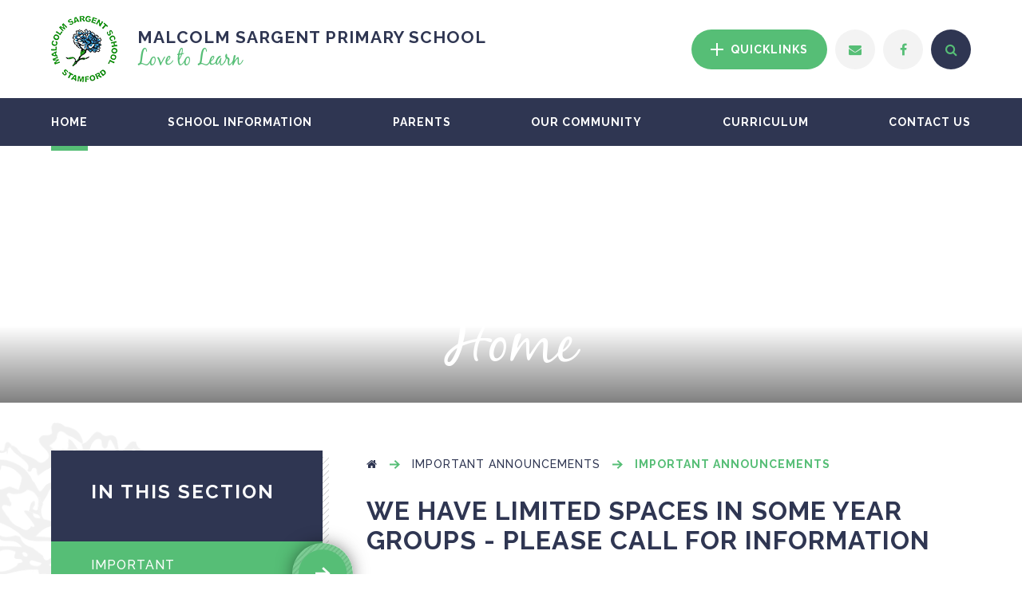

--- FILE ---
content_type: text/html
request_url: https://www.malcolmsargent.lincs.sch.uk/news/?pid=121&nid=3&storyid=11
body_size: 43909
content:

<!DOCTYPE html>
<!--[if IE 7]><html class="no-ios no-js lte-ie9 lte-ie8 lte-ie7" lang="en" xml:lang="en"><![endif]-->
<!--[if IE 8]><html class="no-ios no-js lte-ie9 lte-ie8"  lang="en" xml:lang="en"><![endif]-->
<!--[if IE 9]><html class="no-ios no-js lte-ie9"  lang="en" xml:lang="en"><![endif]-->
<!--[if !IE]><!--> <html class="no-ios no-js"  lang="en" xml:lang="en"><!--<![endif]-->
	<head>
		<meta http-equiv="X-UA-Compatible" content="IE=edge" />
		<meta http-equiv="content-type" content="text/html; charset=utf-8"/>
		
		<link rel="canonical" href="https://www.malcolmsargent.lincs.sch.uk/news/?pid=121&amp;nid=3&amp;storyid=11">
		<link rel="stylesheet" integrity="sha512-SfTiTlX6kk+qitfevl/7LibUOeJWlt9rbyDn92a1DqWOw9vWG2MFoays0sgObmWazO5BQPiFucnnEAjpAB+/Sw==" crossorigin="anonymous" referrerpolicy="no-referrer" media="screen" href="https://cdnjs.cloudflare.com/ajax/libs/font-awesome/4.7.0/css/font-awesome.min.css?cache=260112">
<!--[if IE 7]><link rel="stylesheet" media="screen" href="https://cdn.juniperwebsites.co.uk/_includes/font-awesome/4.2.0/css/font-awesome-ie7.min.css?cache=v4.6.56.3">
<![endif]-->
		<title>Malcolm Sargent Primary School - We have limited spaces in some year groups - please call for informatiON</title>
		
<!--[if IE]>
<script>
console = {log:function(){return;}};
</script>
<![endif]-->

<script>
	var boolItemEditDisabled;
	var boolLanguageMode, boolLanguageEditOriginal;
	var boolViewingConnect;
	var boolConnectDashboard;
	var displayRegions = [];
	var intNewFileCount = 0;
	strItemType = "news story";
	strSubItemType = "News Story";

	var featureSupport = {
		tagging: false,
		eventTagging: false
	};
	var boolLoggedIn = false;
boolAdminMode = false;
	var boolSuperUser = false;
strCookieBarStyle = 'bar';
	intParentPageID = "121";
	intCurrentItemID = 11;
	intCurrentCatID = 3;
boolIsHomePage = false;
	boolItemEditDisabled = true;
	boolLanguageEditOriginal=true;
	strCurrentLanguage='en-gb';	strFileAttachmentsUploadLocation = 'bottom';	boolViewingConnect = false;	boolConnectDashboard = false;	var objEditorComponentList = {};

</script>

<script src="https://cdn.juniperwebsites.co.uk/admin/_includes/js/mutation_events.min.js?cache=v4.6.56.3"></script>
<script src="https://cdn.juniperwebsites.co.uk/admin/_includes/js/jquery/jquery.js?cache=v4.6.56.3"></script>
<script src="https://cdn.juniperwebsites.co.uk/admin/_includes/js/jquery/jquery.prefilter.js?cache=v4.6.56.3"></script>
<script src="https://cdn.juniperwebsites.co.uk/admin/_includes/js/jquery/jquery.query.js?cache=v4.6.56.3"></script>
<script src="https://cdn.juniperwebsites.co.uk/admin/_includes/js/jquery/js.cookie.js?cache=v4.6.56.3"></script>
<script src="/_includes/editor/template-javascript.asp?cache=260112"></script>
<script src="/admin/_includes/js/functions/minified/functions.login.new.asp?cache=260112"></script>

  <script>

  </script>
<link href="https://www.malcolmsargent.lincs.sch.uk/feeds/news.asp?nid=3&amp;pid=11&lang=en" rel="alternate" type="application/rss+xml" title="Malcolm Sargent Primary School - News Feed"><link href="https://www.malcolmsargent.lincs.sch.uk/feeds/comments.asp?title=We have limited spaces in some year groups - please call for informatiON&amp;storyid=11&amp;nid=3&amp;item=news&amp;pid=121&lang=en" rel="alternate" type="application/rss+xml" title="Malcolm Sargent Primary School - We have limited spaces in some year groups - please call for informatiON - Blog Post Comments"><link rel="stylesheet" media="screen" href="/_site/css/main.css?cache=260112">
<link rel="stylesheet" media="screen" href="/_site/css/content.css?cache=260112">


	<meta name="mobile-web-app-capable" content="yes">
	<meta name="apple-mobile-web-app-capable" content="yes">
	<meta name="viewport" content="width=device-width, initial-scale=1, minimum-scale=1, maximum-scale=1">

	<link rel="author" href="/humans.txt">
	<link rel="icon" href="/_site/images/favicons/favicon.ico">
	<link rel="apple-touch-icon" href="/_site/images/favicons/favicon.png">
	<link href="https://fonts.googleapis.com/css?family=Raleway:400,400i,500,600,700,700i" rel="stylesheet"> 

	<link rel="stylesheet" href="/_site/css/print.css" type="text/css" media="print">

	<script type="text/javascript">
	var iOS = ( navigator.userAgent.match(/(iPad|iPhone|iPod)/g) ? true : false );
	if (iOS) { $('html').removeClass('no-ios').addClass('ios'); }
	</script>

	<!--[if lt IE 9]>
	<link rel="stylesheet" href="/_site/css/ie.css" type="text/css">
	<![endif]-->
<link rel="stylesheet" media="screen" href="https://cdn.juniperwebsites.co.uk/_includes/css/content-blocks.css?cache=v4.6.56.3">
<link rel="stylesheet" media="screen" href="/_includes/css/cookie-colour.asp?cache=260112">
<link rel="stylesheet" media="screen" href="https://cdn.juniperwebsites.co.uk/_includes/css/cookies.css?cache=v4.6.56.3">
<link rel="stylesheet" media="screen" href="https://cdn.juniperwebsites.co.uk/_includes/css/cookies.advanced.css?cache=v4.6.56.3">
<link rel="stylesheet" media="screen" href="/_site/css/news.css?cache=260112">
<link rel="stylesheet" media="screen" href="https://cdn.juniperwebsites.co.uk/_includes/css/overlord.css?cache=v4.6.56.3">
<link rel="stylesheet" media="screen" href="https://cdn.juniperwebsites.co.uk/_includes/css/templates.css?cache=v4.6.56.3">
<link rel="stylesheet" media="screen" href="/_site/css/attachments.css?cache=260112">
<link rel="stylesheet" media="screen" href="/_site/css/templates.css?cache=260112">
<style>#print_me { display: none;}</style><script src="https://cdn.juniperwebsites.co.uk/admin/_includes/js/modernizr.js?cache=v4.6.56.3"></script>

        <meta property="og:site_name" content="Malcolm Sargent Primary School" />
        <meta property="og:title" content="We have limited spaces in some year groups - please call for informatiON" />
        <meta property="og:image" content="https://www.malcolmsargent.lincs.sch.uk/_site/images/design/thumbnail.jpg" />
        <meta property="og:type" content="website" />
        <meta property="twitter:card" content="summary" />
</head>


    <body>


<div id="print_me"></div>
<div class="mason mason--inner mason--homeFix mason--no-demo">

	<a name="header" class="header__anchor"></a>

	<!--[if lt IE 9]>
	<div class="browserwarning">You are viewing a basic version of this site. Please upgrade your browser for the full experience.</div>
	<![endif]-->
	
	<header class="header">
		<div class="header__inner">
			<a href="/" class="header__title">
				<img src="/_site/images/design/logo.png" srcset="/_site/images/design/logo.png 1x, /_site/images/design/logo@2x.png 2x" alt="" />
				<div class="header__title__text">
					<h1>Malcolm Sargent Primary School</h1>
					<h2>Love to Learn</h2>
				</div>
			</a>
			<div class="header__util">
				<div class="quicklinks">
					<button class="quicklinks__btn" data-toggle=".mason--quicklinks">
						<svg class="quicklinks__btn__svg" xmlns="http://www.w3.org/2000/svg" width="16" height="16">
							<path fill="#FFF" d="M0 7h16v2H0V7z"/>
							<path fill="#FFF" d="M7 0h2v16H7V0z"/>
						</svg>
						Quicklinks
					</button>
					<ul class="quicklinks__list"><li class="quicklinks__item"><a class="quicklinks__item__links" href="http://www.acornchildcarecentre.com/" target="_blank">Acorn</a></li><li class="quicklinks__item"><a class="quicklinks__item__links" href="http://www.education.gov.uk/cgi-bin/schools/performance/school.pl?urn=137680" target="_blank">DfE Performance Tables</a></li><li class="quicklinks__item"><a class="quicklinks__item__links" href="https://reports.ofsted.gov.uk/inspection-reports/find-inspection-report/provider/ELS/137680" target="_blank">Ofsted</a></li><li class="quicklinks__item"><a class="quicklinks__item__links" href="https://parentview.ofsted.gov.uk/" target="_blank">Parent View</a></li><li class="quicklinks__item"><a class="quicklinks__item__links" href="https://www.lincolnshire.gov.uk/schools-and-education/school-admissions/primary-infant-and-junior-school-places/132835.article" target="_blank">Application for Mid-Year Transfer</a></li></ul>
				</div>
				
				<a class="contactlink" href="mailto:enquiries@malcolmsargent.lincs.sch.uk" title="Contact Us" aria-label="Contact Us"><i class="fa fa-envelope" aria-hidden="true"></i></a>
				
				<a class="contactlink" href="https://www.facebook.com/Malcolm-Sargent-Primary-School-Stamford-1706450922975790/" target="_blank" title="Facebook" aria-label="Facebook"><i class="fa fa-facebook" aria-hidden="true"></i></a>
				<div class="header__search">
					<form class="header__search__form" method="post" action="/search/default.asp?pid=0">
						<input type="text" name="searchValue" title="Search" placeholder="Search" />
						<button type="submit" name="Search" title="Search" aria-label="Search"><i class="fa fa-search" aria-hidden="true"></i></button>
					</form>
					<button class="search__toggle" data-toggle=".mason--search" title="Toggle Search" aria-label="Toggle Search"><i class="fa fa-search" aria-hidden="true"></i></button>
				</div>
			</div>
	</header>

	

	<button class="menu__btn" data-toggle=".mason--menu">			
		<span class="menu__btn__text menu__btn__text--open">Menu</span>
		<span class="menu__btn__text menu__btn__text--close">Close</span>
	</button>
	<section class="menu">
		<nav class="menu__container">
			<ul class="menu__list"><li class="menu__item menu__item--page_1 menu__item--selected"><a class="menu__item__link" id="page_1" href="/"><span>Home</span></a><button class="menu__item__button" data-tab=".menu__item--page_1--expand"><i class="menu__item__button__icon fa fa-angle-down"></i></button></li><li class="menu__item menu__item--page_15 menu__item--subitems"><a class="menu__item__link" id="page_15" href="/page/?title=School+Information&amp;pid=15"><span>School Information</span></a><button class="menu__item__button" data-tab=".menu__item--page_15--expand"><i class="menu__item__button__icon fa fa-angle-down"></i></button><ul class="menu__item__sub"><li class="menu__item menu__item--page_29"><a class="menu__item__link" id="page_29" href="/page/?title=Attendance&amp;pid=29"><span>Attendance</span></a><button class="menu__item__button" data-tab=".menu__item--page_29--expand"><i class="menu__item__button__icon fa fa-angle-down"></i></button></li><li class="menu__item menu__item--page_22"><a class="menu__item__link" id="page_22" href="/page/?title=Classes%2C+Pupil+Numbers+%26amp%3B+Site+Plan&amp;pid=22"><span>Classes, Pupil Numbers &amp; Site Plan</span></a><button class="menu__item__button" data-tab=".menu__item--page_22--expand"><i class="menu__item__button__icon fa fa-angle-down"></i></button></li><li class="menu__item menu__item--page_141"><a class="menu__item__link" id="page_141" href="/page/?title=Consultations&amp;pid=141"><span>Consultations</span></a><button class="menu__item__button" data-tab=".menu__item--page_141--expand"><i class="menu__item__button__icon fa fa-angle-down"></i></button></li><li class="menu__item menu__item--page_30"><a class="menu__item__link" id="page_30" href="/page/?title=Equality+Act+2010&amp;pid=30"><span>Equality Act 2010</span></a><button class="menu__item__button" data-tab=".menu__item--page_30--expand"><i class="menu__item__button__icon fa fa-angle-down"></i></button></li><li class="menu__item menu__item--photo_gallery_1"><a class="menu__item__link" id="photo_gallery_1" href="/gallery/?pid=15&amp;gcatid=1"><span>Gallery</span></a><button class="menu__item__button" data-tab=".menu__item--photo_gallery_1--expand"><i class="menu__item__button__icon fa fa-angle-down"></i></button></li><li class="menu__item menu__item--page_23"><a class="menu__item__link" id="page_23" href="/page/?title=Job+Vacancies&amp;pid=23"><span>Job Vacancies</span></a><button class="menu__item__button" data-tab=".menu__item--page_23--expand"><i class="menu__item__button__icon fa fa-angle-down"></i></button></li><li class="menu__item menu__item--page_17"><a class="menu__item__link" id="page_17" href="/page/?title=Ofsted+Report&amp;pid=17"><span>Ofsted Report</span></a><button class="menu__item__button" data-tab=".menu__item--page_17--expand"><i class="menu__item__button__icon fa fa-angle-down"></i></button></li><li class="menu__item menu__item--page_18"><a class="menu__item__link" id="page_18" href="/page/?title=Policies&amp;pid=18"><span>Policies</span></a><button class="menu__item__button" data-tab=".menu__item--page_18--expand"><i class="menu__item__button__icon fa fa-angle-down"></i></button></li><li class="menu__item menu__item--page_140"><a class="menu__item__link" id="page_140" href="/page/?title=Safeguarding+%26amp%3B+Child+Protection&amp;pid=140"><span>Safeguarding &amp; Child Protection</span></a><button class="menu__item__button" data-tab=".menu__item--page_140--expand"><i class="menu__item__button__icon fa fa-angle-down"></i></button></li><li class="menu__item menu__item--page_20"><a class="menu__item__link" id="page_20" href="/page/?title=School+Vision+%26amp%3B+Development+Plan&amp;pid=20"><span>School Vision &amp; Development Plan</span></a><button class="menu__item__button" data-tab=".menu__item--page_20--expand"><i class="menu__item__button__icon fa fa-angle-down"></i></button></li><li class="menu__item menu__item--page_28"><a class="menu__item__link" id="page_28" href="/page/?title=School+Houses&amp;pid=28"><span>School Houses</span></a><button class="menu__item__button" data-tab=".menu__item--page_28--expand"><i class="menu__item__button__icon fa fa-angle-down"></i></button></li><li class="menu__item menu__item--page_19"><a class="menu__item__link" id="page_19" href="/page/?title=Term+Dates&amp;pid=19"><span>Term Dates</span></a><button class="menu__item__button" data-tab=".menu__item--page_19--expand"><i class="menu__item__button__icon fa fa-angle-down"></i></button></li><li class="menu__item menu__item--page_246"><a class="menu__item__link" id="page_246" href="/page/?title=Clubs+and+activities&amp;pid=246"><span>Clubs and activities</span></a><button class="menu__item__button" data-tab=".menu__item--page_246--expand"><i class="menu__item__button__icon fa fa-angle-down"></i></button></li><li class="menu__item menu__item--page_317"><a class="menu__item__link" id="page_317" href="/page/?title=Finance&amp;pid=317"><span>Finance</span></a><button class="menu__item__button" data-tab=".menu__item--page_317--expand"><i class="menu__item__button__icon fa fa-angle-down"></i></button></li><li class="menu__item menu__item--page_157"><a class="menu__item__link" id="page_157" href="/page/?title=School+Times&amp;pid=157"><span>School Times</span></a><button class="menu__item__button" data-tab=".menu__item--page_157--expand"><i class="menu__item__button__icon fa fa-angle-down"></i></button></li></ul></li><li class="menu__item menu__item--page_84 menu__item--subitems"><a class="menu__item__link" id="page_84" href="/page/?title=Parents&amp;pid=84"><span>Parents</span></a><button class="menu__item__button" data-tab=".menu__item--page_84--expand"><i class="menu__item__button__icon fa fa-angle-down"></i></button><ul class="menu__item__sub"><li class="menu__item menu__item--page_103"><a class="menu__item__link" id="page_103" href="/page/?title=Acorn+Childcare+Centre&amp;pid=103"><span>Acorn Childcare Centre</span></a><button class="menu__item__button" data-tab=".menu__item--page_103--expand"><i class="menu__item__button__icon fa fa-angle-down"></i></button></li><li class="menu__item menu__item--page_95"><a class="menu__item__link" id="page_95" href="/page/?title=Admissions%2C+deferrals+%26amp%3B+appeals&amp;pid=95"><span>Admissions, deferrals &amp; appeals</span></a><button class="menu__item__button" data-tab=".menu__item--page_95--expand"><i class="menu__item__button__icon fa fa-angle-down"></i></button></li><li class="menu__item menu__item--page_88"><a class="menu__item__link" id="page_88" href="/page/?title=Food+%26amp%3B+Healthy+Eating&amp;pid=88"><span>Food &amp; Healthy Eating</span></a><button class="menu__item__button" data-tab=".menu__item--page_88--expand"><i class="menu__item__button__icon fa fa-angle-down"></i></button></li><li class="menu__item menu__item--page_154"><a class="menu__item__link" id="page_154" href="/page/?title=Frequently+Asked+Questions&amp;pid=154"><span>Frequently Asked Questions</span></a><button class="menu__item__button" data-tab=".menu__item--page_154--expand"><i class="menu__item__button__icon fa fa-angle-down"></i></button></li><li class="menu__item menu__item--page_86"><a class="menu__item__link" id="page_86" href="/page/?title=Illness%2FMedicine&amp;pid=86"><span>Illness/Medicine</span></a><button class="menu__item__button" data-tab=".menu__item--page_86--expand"><i class="menu__item__button__icon fa fa-angle-down"></i></button></li><li class="menu__item menu__item--page_105"><a class="menu__item__link" id="page_105" href="/page/?title=Playtime+%26amp%3B+Lunchtime+Provision&amp;pid=105"><span>Playtime &amp; Lunchtime Provision</span></a><button class="menu__item__button" data-tab=".menu__item--page_105--expand"><i class="menu__item__button__icon fa fa-angle-down"></i></button></li><li class="menu__item menu__item--page_96"><a class="menu__item__link" id="page_96" href="/page/?title=Malcolm+Sargent+Way&amp;pid=96"><span>Malcolm Sargent Way</span></a><button class="menu__item__button" data-tab=".menu__item--page_96--expand"><i class="menu__item__button__icon fa fa-angle-down"></i></button></li><li class="menu__item menu__item--page_94"><a class="menu__item__link" id="page_94" href="/page/?title=Recent+Letters&amp;pid=94"><span>Recent Letters</span></a><button class="menu__item__button" data-tab=".menu__item--page_94--expand"><i class="menu__item__button__icon fa fa-angle-down"></i></button></li><li class="menu__item menu__item--page_256"><a class="menu__item__link" id="page_256" href="/page/?title=Newsletters&amp;pid=256"><span>Newsletters</span></a><button class="menu__item__button" data-tab=".menu__item--page_256--expand"><i class="menu__item__button__icon fa fa-angle-down"></i></button></li><li class="menu__item menu__item--url_2"><a class="menu__item__link" id="url_2" href="/calendar/?calid=2&amp;pid=84&amp;viewid=2"><span>School Diary</span></a><button class="menu__item__button" data-tab=".menu__item--url_2--expand"><i class="menu__item__button__icon fa fa-angle-down"></i></button></li><li class="menu__item menu__item--page_85"><a class="menu__item__link" id="page_85" href="/page/?title=School+Uniform&amp;pid=85"><span>School Uniform</span></a><button class="menu__item__button" data-tab=".menu__item--page_85--expand"><i class="menu__item__button__icon fa fa-angle-down"></i></button></li><li class="menu__item menu__item--page_87"><a class="menu__item__link" id="page_87" href="/page/?title=Special+Educational+Needs+%26amp%3B+Disabilities+%28SEND%29&amp;pid=87"><span>Special Educational Needs &amp; Disabilities (SEND)</span></a><button class="menu__item__button" data-tab=".menu__item--page_87--expand"><i class="menu__item__button__icon fa fa-angle-down"></i></button></li><li class="menu__item menu__item--page_99"><a class="menu__item__link" id="page_99" href="/page/?title=Secondary+School+Information&amp;pid=99"><span>Secondary School Information</span></a><button class="menu__item__button" data-tab=".menu__item--page_99--expand"><i class="menu__item__button__icon fa fa-angle-down"></i></button></li><li class="menu__item menu__item--page_177"><a class="menu__item__link" id="page_177" href="/page/?title=Staying+Safe+%26amp%3B+Happy&amp;pid=177"><span>Staying Safe &amp; Happy</span></a><button class="menu__item__button" data-tab=".menu__item--page_177--expand"><i class="menu__item__button__icon fa fa-angle-down"></i></button></li><li class="menu__item menu__item--page_225"><a class="menu__item__link" id="page_225" href="/page/?title=E%2DSafety&amp;pid=225"><span>E-Safety</span></a><button class="menu__item__button" data-tab=".menu__item--page_225--expand"><i class="menu__item__button__icon fa fa-angle-down"></i></button></li></ul></li><li class="menu__item menu__item--page_32 menu__item--subitems"><a class="menu__item__link" id="page_32" href="/page/?title=Our+Community&amp;pid=32"><span>Our Community</span></a><button class="menu__item__button" data-tab=".menu__item--page_32--expand"><i class="menu__item__button__icon fa fa-angle-down"></i></button><ul class="menu__item__sub"><li class="menu__item menu__item--page_248"><a class="menu__item__link" id="page_248" href="/page/?title=Community+support&amp;pid=248"><span>Community support</span></a><button class="menu__item__button" data-tab=".menu__item--page_248--expand"><i class="menu__item__button__icon fa fa-angle-down"></i></button></li><li class="menu__item menu__item--page_38"><a class="menu__item__link" id="page_38" href="/page/?title=Fundraising&amp;pid=38"><span>Fundraising</span></a><button class="menu__item__button" data-tab=".menu__item--page_38--expand"><i class="menu__item__button__icon fa fa-angle-down"></i></button></li><li class="menu__item menu__item--page_35"><a class="menu__item__link" id="page_35" href="/page/?title=Board+of+Trustees&amp;pid=35"><span>Board of Trustees</span></a><button class="menu__item__button" data-tab=".menu__item--page_35--expand"><i class="menu__item__button__icon fa fa-angle-down"></i></button></li><li class="menu__item menu__item--page_33"><a class="menu__item__link" id="page_33" href="/page/?title=PTFA&amp;pid=33"><span>PTFA</span></a><button class="menu__item__button" data-tab=".menu__item--page_33--expand"><i class="menu__item__button__icon fa fa-angle-down"></i></button></li><li class="menu__item menu__item--page_34"><a class="menu__item__link" id="page_34" href="/page/?title=Room+Hire&amp;pid=34"><span>Room Hire</span></a><button class="menu__item__button" data-tab=".menu__item--page_34--expand"><i class="menu__item__button__icon fa fa-angle-down"></i></button></li><li class="menu__item menu__item--page_39"><a class="menu__item__link" id="page_39" href="/page/?title=House+Council&amp;pid=39"><span>House Council</span></a><button class="menu__item__button" data-tab=".menu__item--page_39--expand"><i class="menu__item__button__icon fa fa-angle-down"></i></button></li><li class="menu__item menu__item--page_42"><a class="menu__item__link" id="page_42" href="/page/?title=Teacher+Training&amp;pid=42"><span>Teacher Training</span></a><button class="menu__item__button" data-tab=".menu__item--page_42--expand"><i class="menu__item__button__icon fa fa-angle-down"></i></button></li><li class="menu__item menu__item--page_40"><a class="menu__item__link" id="page_40" href="/page/?title=Volunteer+Helpers&amp;pid=40"><span>Volunteer Helpers</span></a><button class="menu__item__button" data-tab=".menu__item--page_40--expand"><i class="menu__item__button__icon fa fa-angle-down"></i></button></li><li class="menu__item menu__item--page_315"><a class="menu__item__link" id="page_315" href="/page/?title=Staff+Webmail&amp;pid=315"><span>Staff Webmail</span></a><button class="menu__item__button" data-tab=".menu__item--page_315--expand"><i class="menu__item__button__icon fa fa-angle-down"></i></button></li></ul></li><li class="menu__item menu__item--page_43 menu__item--subitems"><a class="menu__item__link" id="page_43" href="/page/?title=Curriculum&amp;pid=43"><span>Curriculum</span></a><button class="menu__item__button" data-tab=".menu__item--page_43--expand"><i class="menu__item__button__icon fa fa-angle-down"></i></button><ul class="menu__item__sub"><li class="menu__item menu__item--page_204"><a class="menu__item__link" id="page_204" href="/page/?title=Assemblies&amp;pid=204"><span>Assemblies</span></a><button class="menu__item__button" data-tab=".menu__item--page_204--expand"><i class="menu__item__button__icon fa fa-angle-down"></i></button></li><li class="menu__item menu__item--page_60"><a class="menu__item__link" id="page_60" href="/page/?title=Curriculum+Offer+by+Subject&amp;pid=60"><span>Curriculum Offer by Subject</span></a><button class="menu__item__button" data-tab=".menu__item--page_60--expand"><i class="menu__item__button__icon fa fa-angle-down"></i></button></li><li class="menu__item menu__item--page_52"><a class="menu__item__link" id="page_52" href="/page/?title=Curriculum+Offer+By+Year+Group&amp;pid=52"><span>Curriculum Offer By Year Group</span></a><button class="menu__item__button" data-tab=".menu__item--page_52--expand"><i class="menu__item__button__icon fa fa-angle-down"></i></button></li><li class="menu__item menu__item--page_45"><a class="menu__item__link" id="page_45" href="/page/?title=Exam+and+Assessment+Results&amp;pid=45"><span>Exam and Assessment Results</span></a><button class="menu__item__button" data-tab=".menu__item--page_45--expand"><i class="menu__item__button__icon fa fa-angle-down"></i></button></li><li class="menu__item menu__item--page_46"><a class="menu__item__link" id="page_46" href="/page/?title=Homework+Support&amp;pid=46"><span>Homework Support</span></a><button class="menu__item__button" data-tab=".menu__item--page_46--expand"><i class="menu__item__button__icon fa fa-angle-down"></i></button></li><li class="menu__item menu__item--page_100"><a class="menu__item__link" id="page_100" href="/page/?title=Pupil+Premium&amp;pid=100"><span>Pupil Premium</span></a><button class="menu__item__button" data-tab=".menu__item--page_100--expand"><i class="menu__item__button__icon fa fa-angle-down"></i></button></li><li class="menu__item menu__item--page_199"><a class="menu__item__link" id="page_199" href="/page/?title=Remote+Education&amp;pid=199"><span>Remote Education</span></a><button class="menu__item__button" data-tab=".menu__item--page_199--expand"><i class="menu__item__button__icon fa fa-angle-down"></i></button></li><li class="menu__item menu__item--page_207"><a class="menu__item__link" id="page_207" href="/page/?title=Sports+premium&amp;pid=207"><span>Sports premium</span></a><button class="menu__item__button" data-tab=".menu__item--page_207--expand"><i class="menu__item__button__icon fa fa-angle-down"></i></button></li></ul></li><li class="menu__item menu__item--page_16"><a class="menu__item__link" id="page_16" href="/page/?title=Contact+Us&amp;pid=16"><span>Contact Us</span></a><button class="menu__item__button" data-tab=".menu__item--page_16--expand"><i class="menu__item__button__icon fa fa-angle-down"></i></button></li></ul>
			<div class="header__util">
				<div class="quicklinks">
					<button class="quicklinks__btn" data-toggle=".mason--quicklinks">Quicklinks</button>
					<ul class="quicklinks__list"><li class="quicklinks__item"><a class="quicklinks__item__links" href="http://www.acornchildcarecentre.com/" target="External">Acorn</a></li><li class="quicklinks__item"><a class="quicklinks__item__links" href="http://www.education.gov.uk/cgi-bin/schools/performance/school.pl?urn=137680" target="External">DfE Performance Tables</a></li><li class="quicklinks__item"><a class="quicklinks__item__links" href="https://reports.ofsted.gov.uk/inspection-reports/find-inspection-report/provider/ELS/137680" target="External">Ofsted</a></li><li class="quicklinks__item"><a class="quicklinks__item__links" href="https://parentview.ofsted.gov.uk/" target="External">Parent View</a></li><li class="quicklinks__item"><a class="quicklinks__item__links" href="https://www.lincolnshire.gov.uk/schools-and-education/school-admissions/primary-infant-and-junior-school-places/132835.article" target="External">Application for Mid-Year Transfer</a></li></ul>
				</div>
				<a class="contactlink" href="mailto:enquiries@malcolmsargent.lincs.sch.uk" target="_blank" title="Contact Us" aria-label="Contact Us"><i class="fa fa-envelope" aria-hidden="true"></i></a>
				<a class="contactlink" href="https://www.facebook.com/Malcolm-Sargent-Primary-School-Stamford-1706450922975790/" target="_blank" title="Facebook" aria-label="Facebook"><i class="fa fa-facebook" aria-hidden="true"></i></a>
			</div>
			<form class="menu__search__form" method="post" action="/search/default.asp?pid=0">
				<input type="text" name="searchValue" title="Search" placeholder="Search" />
				<button type="submit" name="Search" title="Search" aria-label="Search"><i class="fa fa-search" aria-hidden="true"></i></button>
			</form>
		</nav>
	</section>

	
	<section class="hero">
		<div class="hero__inner">
			<ul class="hero__slideshow"><li class="hero__slideshow__item"><div class="hero__slideshow__item__loader image_load" data-src="/_site/data/files/images/slideshow/2BF9731D9785F4AF5FC3A483A107E52A.jpg" data-fill=".hero__slideshow__item"></div></li><li class="hero__slideshow__item"><div class="hero__slideshow__item__loader image_load" data-src="/_site/data/files/images/slideshow/5AAF80FD37B374C83ADCEF9C8A7F1DF0.jpg" data-fill=".hero__slideshow__item"></div></li><li class="hero__slideshow__item"><div class="hero__slideshow__item__loader image_load" data-src="/_site/data/files/images/slideshow/B465B9B76338CC4DDB33D0A9A66FC57B.jpg" data-fill=".hero__slideshow__item"></div></li></ul>
			<div class="hero__center">
				
				<h2 class="hero__title">Home</h2>
				
			</div>
		</div>
	</section>
	
	<main class="main">
		<img class="main__watermark" src="/_site/images/design/watermark.png" alt="" />
		<div class="main__inner">
			<div class="content content--news_story"><ul class="content__path"><li class="content__path__item content__path__item--page_1 content__path__item--selected"><a class="content__path__item__link" href="/"><i class="fa fa-home" aria-label="Home"></i></a><svg class="content__path__item__sep" xmlns="http://www.w3.org/2000/svg" width="13" height="11"><path class="content__path__item__sep__path" d="M5.715 1.347L9.212 4.58H-.001v1.858h9.213L5.715 9.671l1.342 1.338 5.95-5.5-5.95-5.5-1.342 1.338z"/></svg></li><li class="content__path__item content__path__item--page_1 content__path__item--selected"><a class="content__path__item__link" href="/"><i class="fa fa-home" aria-label="Home"></i></a><svg class="content__path__item__sep" xmlns="http://www.w3.org/2000/svg" width="13" height="11"><path class="content__path__item__sep__path" d="M5.715 1.347L9.212 4.58H-.001v1.858h9.213L5.715 9.671l1.342 1.338 5.95-5.5-5.95-5.5-1.342 1.338z"/></svg></li><li class="content__path__item content__path__item--page_121 content__path__item--selected"><a class="content__path__item__link" href="/page/?title=Important+Announcements&amp;pid=121">Important Announcements</a><svg class="content__path__item__sep" xmlns="http://www.w3.org/2000/svg" width="13" height="11"><path class="content__path__item__sep__path" d="M5.715 1.347L9.212 4.58H-.001v1.858h9.213L5.715 9.671l1.342 1.338 5.95-5.5-5.95-5.5-1.342 1.338z"/></svg></li><li class="content__path__item content__path__item--news_category_3 content__path__item--selected"><a class="content__path__item__link" href="/news/?pid=121&amp;nid=3">Important Announcements</a><svg class="content__path__item__sep" xmlns="http://www.w3.org/2000/svg" width="13" height="11"><path class="content__path__item__sep__path" d="M5.715 1.347L9.212 4.58H-.001v1.858h9.213L5.715 9.671l1.342 1.338 5.95-5.5-5.95-5.5-1.342 1.338z"/></svg></li></ul><h1 class="content__title" id="itemTitle">We have limited spaces in some year groups - please call for informatiON</h1>
			<div class="content__region"><div class="content__news__intro"><p>Please enter an introduction for your news story here.</p>
</div><div class="content__news__main"><p>Please enter some content for your news story here.</p>
</div></div><div class="content__share"><ul class="content__share__list"><li class="content__share__list__icon content__share__list__icon--email hex--email"><a href="mailto:?subject=We%20have%20limited%20spaces%20in%20some%20year%20groups%20%2D%20please%20call%20for%20informatiON&amp;body=http%3A%2F%2Fwww%2Emalcolmsargent%2Elincs%2Esch%2Euk%2Fnews%2F%3Fpid%3D121%26nid%3D3%26storyid%3D11" target="_blank"><i class="fa fa-envelope-o"></i></a></li><li class="content__share__list__icon content__share__list__icon--facebook hex--facebook"><a href="https://www.facebook.com/sharer.php?u=http%3A%2F%2Fwww%2Emalcolmsargent%2Elincs%2Esch%2Euk%2Fnews%2F%3Fpid%3D121%26nid%3D3%26storyid%3D11" target="_blank"><i class="fa fa-facebook-square"></i></a></li><li class="content__share__list__icon content__share__list__icon--x hex--x"><a href="https://x.com/intent/post?url=http%3A%2F%2Fwww%2Emalcolmsargent%2Elincs%2Esch%2Euk%2Fnews%2F%3Fpid%3D121%26nid%3D3%26storyid%3D11" target="_blank"><svg aria-hidden='true' role='img' xmlns='http://www.w3.org/2000/svg' viewBox='0 0 512 512'><path fill='currentColor' d='M389.2 48h70.6L305.6 224.2 487 464H345L233.7 318.6 106.5 464H35.8L200.7 275.5 26.8 48H172.4L272.9 180.9 389.2 48zM364.4 421.8h39.1L151.1 88h-42L364.4 421.8z'/></svg></a></li><li class="content__share__list__icon content__share__list__icon--google hex--google"><a href="https://plus.google.com/share?url=http%3A%2F%2Fwww%2Emalcolmsargent%2Elincs%2Esch%2Euk%2Fnews%2F%3Fpid%3D121%26nid%3D3%26storyid%3D11" target="_blank"><i class="fa fa-google-plus-square"></i></a></li><li class="content__share__list__icon content__share__list__icon--linkedin hex--linkedin"><a href="https://www.linkedin.com/shareArticle?mini=true&url=http%3A%2F%2Fwww%2Emalcolmsargent%2Elincs%2Esch%2Euk%2Fnews%2F%3Fpid%3D121%26nid%3D3%26storyid%3D11&title=We%20have%20limited%20spaces%20in%20some%20year%20groups%20%2D%20please%20call%20for%20informatiON" target="_blank"><i class="fa fa-linkedin-square"></i></a></li></ul>
<script>
	function loadmore(ele, event) {
		event.preventDefault();
		$.ajax({
			url: $(ele).attr('href'),
			dataType: "JSON",

			success: function(data) {
				$('.content__news__list').append(data.newsStories);
				if (data.moreLink) {
					$(ele).replaceWith(data.moreLink.replace(/&amp;/g, '&'));
				} else {
					$(ele).remove();
				}
			}
		});
	}
</script>
				</div>
					
			</div>
			<aside class="subnav">
				<h2 class="subnav__title">In This Section</h2>
				<ul class="subnav__list"><li class="subnav__list__item subnav__list__item--news_category_3 subnav__list__item--selected"><a class="subnav__list__item__link" id="news_category_3" href="/news/?pid=121&amp;nid=3"><span>Important Announcements</span><img class="subnav__list__item__arrow" src="/_site/images/design/arrow.png" srcset="/_site/images/design/arrow.png 1x, /_site/images/design/arrow@2x.png 2x" alt="" /><img class="subnav__list__item__hover" src="/_site/images/design/subnavhover.png" srcset="/_site/images/design/subnavhover.png 1x, /_site/images/design/subnavhover@2x.png 2x" alt="" /></a></li></ul>
			</aside>
		</div>
	</main>
	

	<footer class="footer">
		<a class="footer__back" data-scroll="#header" href="#header" title="Scroll to Top"></a>
		<div class="footer__inner">
			<a href="/" class="footer__logo">
				<img src="/_site/images/design/logo.png" srcset="/_site/images/design/logo.png 1x, /_site/images/design/logo@2x.png 2x" alt="" />
				<h2 class="footer__logo__text">Malcolm Sargent<br/>Primary School</h2>
			</a>
			<p class="footer__text">
				&copy; 2026&nbsp;Malcolm Sargent Primary School<br/>
				School Website Design by <a rel="nofollow" target="_blank" href="https://websites.junipereducation.org/"> e4education</a><br/>
				<a href="https://www.malcolmsargent.lincs.sch.uk/accessibility.asp?level=high-vis&amp;item=news_story_11" title="This link will display the current page in high visibility mode, suitable for screen reader software">High Visibility Version</a>
				<span class="footer__seperator">|</span>
				<a href="https://www.malcolmsargent.lincs.sch.uk/accessibility-statement/">Accessibility Statement</a>
				<span class="footer__seperator">|</span>
				<a href="/sitemap/?pid=0">Sitemap</a>
			</p>
		</div>
	</footer>
</div>

<script src="/_includes/js/mason.js"></script>
<script src="/_site/js/min/common.min.js"></script>
<script src="/_site/js/min/jquery.cycle2.min.js"></script>
<script src="/_site/js/min/dynamicLoad.min.js"></script>
<script>
// The functions below can be found in /_site/js/common.js
$(function() {
	
		inner();
	
});
</script>
<script src="https://cdn.juniperwebsites.co.uk/admin/_includes/js/functions/minified/functions.dialog.js?cache=v4.6.56.3"></script>
<div class="cookie_information cookie_information--bar cookie_information--bottom cookie_information--left"> <div class="cookie_information__icon_container "> <div class="cookie_information__icon " title="Cookie Settings"><i class="fa fa-exclamation"></i></div> <div class="cookie_information__hex "></div> </div> <div class="cookie_information__inner"> <div class="cookie_information__hex cookie_information__hex--large"></div> <div class="cookie_information__info"> <h1 class="">Cookie Policy</h1> <article>This site uses cookies to store information on your computer. <a href="/privacy-cookies" title="See cookie policy">Click here for more information</a><div class="cookie_information__buttons"><button class="cookie_information__button " data-type="allow" title="Allow" aria-label="Allow">Allow</button><button class="cookie_information__button  " data-type="deny" title="Deny" aria-label="Deny">Deny</button></div></article> </div> <button class="cookie_information__close"><i class="fa fa-times" ria-hidden="true"></i></button> </div></div>

<script>
    var strDialogTitle = 'Cookie Settings',
        strDialogSaveButton = 'Save',
        strDialogRevokeButton = 'Revoke';

    $(document).ready(function(){
        $('.cookie_information__icon, .cookie_information__close').on('click', function() {
            $('.cookie_information').toggleClass('cookie_information--active');
        });

        if ($.cookie.allowed()) {
            $('.cookie_information__icon_container').addClass('cookie_information__icon_container--hidden');
            $('.cookie_information').removeClass('cookie_information--active');
        }

        $(document).on('click', '.cookie_information__button', function() {
            var strType = $(this).data('type');
            if (strType === 'settings') {
                openCookieSettings();
            } else {
                saveCookiePreferences(strType, '');
            }
        });
        if (!$('.cookie_ui').length) {
            $('body').append($('<div>', {
                class: 'cookie_ui'
            }));
        }

        var openCookieSettings = function() {
            $('body').e4eDialog({
                diagTitle: strDialogTitle,
                contentClass: 'clublist--add',
                width: '500px',
                height: '90%',
                source: '/privacy-cookies/cookie-popup.asp',
                bind: false,
                appendTo: '.cookie_ui',
                buttons: [{
                    id: 'primary',
                    label: strDialogSaveButton,
                    fn: function() {
                        var arrAllowedItems = [];
                        var strType = 'allow';
                        arrAllowedItems.push('core');
                        if ($('#cookie--targeting').is(':checked')) arrAllowedItems.push('targeting');
                        if ($('#cookie--functional').is(':checked')) arrAllowedItems.push('functional');
                        if ($('#cookie--performance').is(':checked')) arrAllowedItems.push('performance');
                        if (!arrAllowedItems.length) strType = 'deny';
                        if (!arrAllowedItems.length === 4) arrAllowedItems = 'all';
                        saveCookiePreferences(strType, arrAllowedItems.join(','));
                        this.close();
                    }
                }, {
                    id: 'close',
                    
                    label: strDialogRevokeButton,
                    
                    fn: function() {
                        saveCookiePreferences('deny', '');
                        this.close();
                    }
                }]
            });
        }
        var saveCookiePreferences = function(strType, strCSVAllowedItems) {
            if (!strType) return;
            if (!strCSVAllowedItems) strCSVAllowedItems = 'all';
            $.ajax({
                'url': '/privacy-cookies/json.asp?action=updateUserPreferances',
                data: {
                    preference: strType,
                    allowItems: strCSVAllowedItems === 'all' ? '' : strCSVAllowedItems
                },
                success: function(data) {
                    var arrCSVAllowedItems = strCSVAllowedItems.split(',');
                    if (data) {
                        if ('allow' === strType && (strCSVAllowedItems === 'all' || (strCSVAllowedItems.indexOf('core') > -1 && strCSVAllowedItems.indexOf('targeting') > -1) && strCSVAllowedItems.indexOf('functional') > -1 && strCSVAllowedItems.indexOf('performance') > -1)) {
                            if ($(document).find('.no__cookies').length > 0) {
                                $(document).find('.no__cookies').each(function() {
                                    if ($(this).data('replacement')) {
                                        var replacement = $(this).data('replacement')
                                        $(this).replaceWith(replacement);
                                    } else {
                                        window.location.reload();
                                    }
                                });
                            }
                            $('.cookie_information__icon_container').addClass('cookie_information__icon_container--hidden');
                            $('.cookie_information').removeClass('cookie_information--active');
                            $('.cookie_information__info').find('article').replaceWith(data);
                        } else {
                            $('.cookie_information__info').find('article').replaceWith(data);
                            if(strType === 'dontSave' || strType === 'save') {
                                $('.cookie_information').removeClass('cookie_information--active');
                            } else if(strType === 'deny') {
                                $('.cookie_information').addClass('cookie_information--active');
                            } else {
                                $('.cookie_information').removeClass('cookie_information--active');
                            }
                        }
                    }
                }
            });
        }
    });
</script><script>
var loadedJS = {"https://cdn.juniperwebsites.co.uk/admin/_includes/js/mutation_events.min.js": true,"https://cdn.juniperwebsites.co.uk/admin/_includes/js/jquery/jquery.js": true,"https://cdn.juniperwebsites.co.uk/admin/_includes/js/jquery/jquery.prefilter.js": true,"https://cdn.juniperwebsites.co.uk/admin/_includes/js/jquery/jquery.query.js": true,"https://cdn.juniperwebsites.co.uk/admin/_includes/js/jquery/js.cookie.js": true,"/_includes/editor/template-javascript.asp": true,"/admin/_includes/js/functions/minified/functions.login.new.asp": true,"https://cdn.juniperwebsites.co.uk/admin/_includes/js/modernizr.js": true,"https://cdn.juniperwebsites.co.uk/admin/_includes/js/functions/minified/functions.dialog.js": true};
var loadedCSS = {"https://cdnjs.cloudflare.com/ajax/libs/font-awesome/4.7.0/css/font-awesome.min.css": true,"https://cdn.juniperwebsites.co.uk/_includes/font-awesome/4.2.0/css/font-awesome-ie7.min.css": true,"/_site/css/main.css": true,"/_site/css/content.css": true,"https://cdn.juniperwebsites.co.uk/_includes/css/content-blocks.css": true,"/_includes/css/cookie-colour.asp": true,"https://cdn.juniperwebsites.co.uk/_includes/css/cookies.css": true,"https://cdn.juniperwebsites.co.uk/_includes/css/cookies.advanced.css": true,"/_site/css/news.css": true,"https://cdn.juniperwebsites.co.uk/_includes/css/overlord.css": true,"https://cdn.juniperwebsites.co.uk/_includes/css/templates.css": true,"/_site/css/attachments.css": true,"/_site/css/templates.css": true};
</script>


</body>
</html>

--- FILE ---
content_type: application/javascript
request_url: https://www.malcolmsargent.lincs.sch.uk/_site/js/min/common.min.js
body_size: 2489
content:
function homepage(){$(".hero__center").cycle({speed:1e3,timeout:0,slides:"> .hero__title"}),$("ul.hero__slideshow").on("cycle-before",function(e,o){$(".hero__center").cycle("goto",o.slideNum-1)}),$(".events__list").cycle({speed:1e3,timeout:0,slides:"> .events__item__container",prev:".events__btn--prev",next:".events__btn--next",allowWrap:!1}),$(".facebook__list").cycle({speed:1e3,timeout:7e3,slides:"> .facebook__item",pager:".facebook__pager",pagerTemplate:"<span></span>",autoHeight:"calc"})}function inner(){$(".accordion__title").on("click",function(){var e=$(this);e.hasClass("open")?(e.removeClass("open"),e.next(".accordion__container").slideUp()):(e.parent().parent().find(".accordion__title").removeClass("open"),e.parent().parent().find(".accordion__container").slideUp(),e.addClass("open"),e.next(".accordion__container").slideDown())})}function events(){function n(e,o){var t=l.offset().left,n=l.width(),i=l.offset().top,a=l.find(".fc-cal-icon").css("backgroundColor"),s='<div class="calendar_tooltip calendar_tooltip--'+o+'"><div class="calendar_tooltip--wrap">'+e+'</div><div class="calendar_tooltip__arrow"></div></div>';$(".mason").append(s),$(".calendar_tooltip").css({left:t+n/2+"px",top:i+35+"px","border-color":a}),$(".calendar_tooltip__arrow").css({"border-bottom-color":a})}var l,i=null;$(document).on("mouseenter",".fc-basic-view .fc-day-grid-event",function(){$(".calendar_tooltip").remove();var o,e=$(this),t=e.attr("href");e.hasClass("fc-event-hide")||(o=function(e){var o,t,n=e.split("&");for(o=n.length-1;0<=o;o--)if("event"===(t=n[o].split("="))[0])return t[1]}(t),i=o,$.ajax({type:"POST",data:{eventID:o},url:"/_site/layout/custom_asp/ajaxEvent.asp",success:function(e){0===$(".calendar_tooltip").length&&i==o?n(e,o):i==o&&($(".calendar_tooltip").remove(),n(e,o))},failure:function(){console.log("No Event Found")}}),l=e)}).on("mouseleave",".fc-basic-view .fc-day-grid-event",function(){$(".calendar_tooltip").remove(),i=null})}$(function(){$("ul.hero__slideshow").dynamic({slider:"cycle",sliderArgs:{speed:1e3,timeout:8e3,random:!0,slides:"> li.hero__slideshow__item"}}),1024<window.innerWidth&&$(".menu__item--subitems").on("mouseenter",function(){var e=$(this).find("ul"),o=$(".menu__container").outerWidth(),t=e.outerWidth(),n=$(this).position(),i=$(this).width(),a=(n.left,n.left+i/2);t+n.left>o?a+t/2<o&&0<a-t/2?(e.removeClass("swap"),e.addClass("center")):(e.removeClass("center"),e.addClass("swap")):e.removeClass("center").removeClass("swap")})});